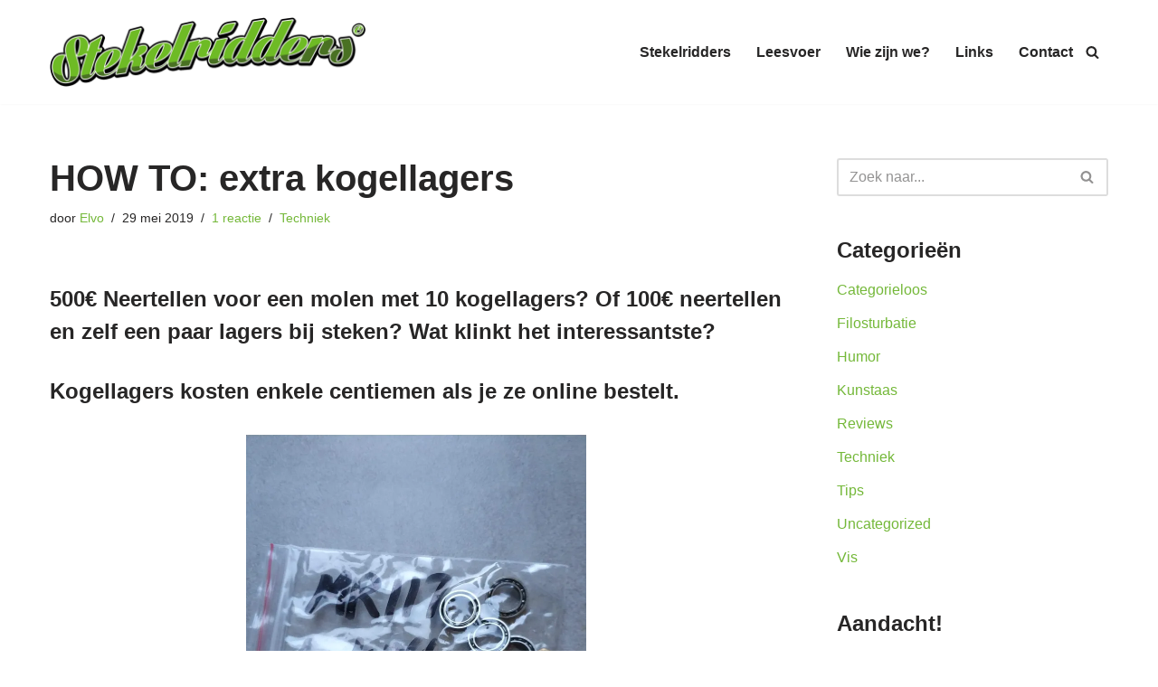

--- FILE ---
content_type: text/html; charset=UTF-8
request_url: http://www.stekelridders.be/2019/05/29/how-to-extra-kogellagers/
body_size: 15323
content:
<!DOCTYPE html>
<html lang="nl-NL">

<head>
	
	<meta charset="UTF-8">
	<meta name="viewport" content="width=device-width, initial-scale=1, minimum-scale=1">
	<link rel="profile" href="http://gmpg.org/xfn/11">
			<link rel="pingback" href="http://www.stekelridders.be/xmlrpc.php">
		<title>HOW TO: extra kogellagers &#8211; Stekelridders.be</title>
<meta name='robots' content='max-image-preview:large' />
<link rel='dns-prefetch' href='//secure.gravatar.com' />
<link rel='dns-prefetch' href='//stats.wp.com' />
<link rel='dns-prefetch' href='//v0.wordpress.com' />
<link rel='dns-prefetch' href='//i0.wp.com' />
<link rel="alternate" type="application/rss+xml" title="Stekelridders.be &raquo; feed" href="http://www.stekelridders.be/feed/" />
<link rel="alternate" type="application/rss+xml" title="Stekelridders.be &raquo; reactiesfeed" href="http://www.stekelridders.be/comments/feed/" />
<link rel="alternate" type="application/rss+xml" title="Stekelridders.be &raquo; HOW TO: extra kogellagers reactiesfeed" href="http://www.stekelridders.be/2019/05/29/how-to-extra-kogellagers/feed/" />
<script type="text/javascript">
window._wpemojiSettings = {"baseUrl":"https:\/\/s.w.org\/images\/core\/emoji\/14.0.0\/72x72\/","ext":".png","svgUrl":"https:\/\/s.w.org\/images\/core\/emoji\/14.0.0\/svg\/","svgExt":".svg","source":{"concatemoji":"http:\/\/www.stekelridders.be\/wp-includes\/js\/wp-emoji-release.min.js?ver=6.2.8"}};
/*! This file is auto-generated */
!function(e,a,t){var n,r,o,i=a.createElement("canvas"),p=i.getContext&&i.getContext("2d");function s(e,t){p.clearRect(0,0,i.width,i.height),p.fillText(e,0,0);e=i.toDataURL();return p.clearRect(0,0,i.width,i.height),p.fillText(t,0,0),e===i.toDataURL()}function c(e){var t=a.createElement("script");t.src=e,t.defer=t.type="text/javascript",a.getElementsByTagName("head")[0].appendChild(t)}for(o=Array("flag","emoji"),t.supports={everything:!0,everythingExceptFlag:!0},r=0;r<o.length;r++)t.supports[o[r]]=function(e){if(p&&p.fillText)switch(p.textBaseline="top",p.font="600 32px Arial",e){case"flag":return s("\ud83c\udff3\ufe0f\u200d\u26a7\ufe0f","\ud83c\udff3\ufe0f\u200b\u26a7\ufe0f")?!1:!s("\ud83c\uddfa\ud83c\uddf3","\ud83c\uddfa\u200b\ud83c\uddf3")&&!s("\ud83c\udff4\udb40\udc67\udb40\udc62\udb40\udc65\udb40\udc6e\udb40\udc67\udb40\udc7f","\ud83c\udff4\u200b\udb40\udc67\u200b\udb40\udc62\u200b\udb40\udc65\u200b\udb40\udc6e\u200b\udb40\udc67\u200b\udb40\udc7f");case"emoji":return!s("\ud83e\udef1\ud83c\udffb\u200d\ud83e\udef2\ud83c\udfff","\ud83e\udef1\ud83c\udffb\u200b\ud83e\udef2\ud83c\udfff")}return!1}(o[r]),t.supports.everything=t.supports.everything&&t.supports[o[r]],"flag"!==o[r]&&(t.supports.everythingExceptFlag=t.supports.everythingExceptFlag&&t.supports[o[r]]);t.supports.everythingExceptFlag=t.supports.everythingExceptFlag&&!t.supports.flag,t.DOMReady=!1,t.readyCallback=function(){t.DOMReady=!0},t.supports.everything||(n=function(){t.readyCallback()},a.addEventListener?(a.addEventListener("DOMContentLoaded",n,!1),e.addEventListener("load",n,!1)):(e.attachEvent("onload",n),a.attachEvent("onreadystatechange",function(){"complete"===a.readyState&&t.readyCallback()})),(e=t.source||{}).concatemoji?c(e.concatemoji):e.wpemoji&&e.twemoji&&(c(e.twemoji),c(e.wpemoji)))}(window,document,window._wpemojiSettings);
</script>
<style type="text/css">
img.wp-smiley,
img.emoji {
	display: inline !important;
	border: none !important;
	box-shadow: none !important;
	height: 1em !important;
	width: 1em !important;
	margin: 0 0.07em !important;
	vertical-align: -0.1em !important;
	background: none !important;
	padding: 0 !important;
}
</style>
	<link rel='stylesheet' id='wp-block-library-css' href='http://www.stekelridders.be/wp-includes/css/dist/block-library/style.min.css?ver=6.2.8' type='text/css' media='all' />
<style id='wp-block-library-inline-css' type='text/css'>
.has-text-align-justify{text-align:justify;}
</style>
<link rel='stylesheet' id='jetpack-videopress-video-block-view-css' href='http://www.stekelridders.be/wp-content/plugins/jetpack/jetpack_vendor/automattic/jetpack-videopress/build/block-editor/blocks/video/view.css?minify=false&#038;ver=34ae973733627b74a14e' type='text/css' media='all' />
<link rel='stylesheet' id='mediaelement-css' href='http://www.stekelridders.be/wp-includes/js/mediaelement/mediaelementplayer-legacy.min.css?ver=4.2.17' type='text/css' media='all' />
<link rel='stylesheet' id='wp-mediaelement-css' href='http://www.stekelridders.be/wp-includes/js/mediaelement/wp-mediaelement.min.css?ver=6.2.8' type='text/css' media='all' />
<link rel='stylesheet' id='classic-theme-styles-css' href='http://www.stekelridders.be/wp-includes/css/classic-themes.min.css?ver=6.2.8' type='text/css' media='all' />
<style id='global-styles-inline-css' type='text/css'>
body{--wp--preset--color--black: #000000;--wp--preset--color--cyan-bluish-gray: #abb8c3;--wp--preset--color--white: #ffffff;--wp--preset--color--pale-pink: #f78da7;--wp--preset--color--vivid-red: #cf2e2e;--wp--preset--color--luminous-vivid-orange: #ff6900;--wp--preset--color--luminous-vivid-amber: #fcb900;--wp--preset--color--light-green-cyan: #7bdcb5;--wp--preset--color--vivid-green-cyan: #00d084;--wp--preset--color--pale-cyan-blue: #8ed1fc;--wp--preset--color--vivid-cyan-blue: #0693e3;--wp--preset--color--vivid-purple: #9b51e0;--wp--preset--color--neve-link-color: var(--nv-primary-accent);--wp--preset--color--neve-link-hover-color: var(--nv-secondary-accent);--wp--preset--color--nv-site-bg: var(--nv-site-bg);--wp--preset--color--nv-light-bg: var(--nv-light-bg);--wp--preset--color--nv-dark-bg: var(--nv-dark-bg);--wp--preset--color--neve-text-color: var(--nv-text-color);--wp--preset--color--nv-text-dark-bg: var(--nv-text-dark-bg);--wp--preset--color--nv-c-1: var(--nv-c-1);--wp--preset--color--nv-c-2: var(--nv-c-2);--wp--preset--gradient--vivid-cyan-blue-to-vivid-purple: linear-gradient(135deg,rgba(6,147,227,1) 0%,rgb(155,81,224) 100%);--wp--preset--gradient--light-green-cyan-to-vivid-green-cyan: linear-gradient(135deg,rgb(122,220,180) 0%,rgb(0,208,130) 100%);--wp--preset--gradient--luminous-vivid-amber-to-luminous-vivid-orange: linear-gradient(135deg,rgba(252,185,0,1) 0%,rgba(255,105,0,1) 100%);--wp--preset--gradient--luminous-vivid-orange-to-vivid-red: linear-gradient(135deg,rgba(255,105,0,1) 0%,rgb(207,46,46) 100%);--wp--preset--gradient--very-light-gray-to-cyan-bluish-gray: linear-gradient(135deg,rgb(238,238,238) 0%,rgb(169,184,195) 100%);--wp--preset--gradient--cool-to-warm-spectrum: linear-gradient(135deg,rgb(74,234,220) 0%,rgb(151,120,209) 20%,rgb(207,42,186) 40%,rgb(238,44,130) 60%,rgb(251,105,98) 80%,rgb(254,248,76) 100%);--wp--preset--gradient--blush-light-purple: linear-gradient(135deg,rgb(255,206,236) 0%,rgb(152,150,240) 100%);--wp--preset--gradient--blush-bordeaux: linear-gradient(135deg,rgb(254,205,165) 0%,rgb(254,45,45) 50%,rgb(107,0,62) 100%);--wp--preset--gradient--luminous-dusk: linear-gradient(135deg,rgb(255,203,112) 0%,rgb(199,81,192) 50%,rgb(65,88,208) 100%);--wp--preset--gradient--pale-ocean: linear-gradient(135deg,rgb(255,245,203) 0%,rgb(182,227,212) 50%,rgb(51,167,181) 100%);--wp--preset--gradient--electric-grass: linear-gradient(135deg,rgb(202,248,128) 0%,rgb(113,206,126) 100%);--wp--preset--gradient--midnight: linear-gradient(135deg,rgb(2,3,129) 0%,rgb(40,116,252) 100%);--wp--preset--duotone--dark-grayscale: url('#wp-duotone-dark-grayscale');--wp--preset--duotone--grayscale: url('#wp-duotone-grayscale');--wp--preset--duotone--purple-yellow: url('#wp-duotone-purple-yellow');--wp--preset--duotone--blue-red: url('#wp-duotone-blue-red');--wp--preset--duotone--midnight: url('#wp-duotone-midnight');--wp--preset--duotone--magenta-yellow: url('#wp-duotone-magenta-yellow');--wp--preset--duotone--purple-green: url('#wp-duotone-purple-green');--wp--preset--duotone--blue-orange: url('#wp-duotone-blue-orange');--wp--preset--font-size--small: 13px;--wp--preset--font-size--medium: 20px;--wp--preset--font-size--large: 36px;--wp--preset--font-size--x-large: 42px;--wp--preset--spacing--20: 0.44rem;--wp--preset--spacing--30: 0.67rem;--wp--preset--spacing--40: 1rem;--wp--preset--spacing--50: 1.5rem;--wp--preset--spacing--60: 2.25rem;--wp--preset--spacing--70: 3.38rem;--wp--preset--spacing--80: 5.06rem;--wp--preset--shadow--natural: 6px 6px 9px rgba(0, 0, 0, 0.2);--wp--preset--shadow--deep: 12px 12px 50px rgba(0, 0, 0, 0.4);--wp--preset--shadow--sharp: 6px 6px 0px rgba(0, 0, 0, 0.2);--wp--preset--shadow--outlined: 6px 6px 0px -3px rgba(255, 255, 255, 1), 6px 6px rgba(0, 0, 0, 1);--wp--preset--shadow--crisp: 6px 6px 0px rgba(0, 0, 0, 1);}:where(.is-layout-flex){gap: 0.5em;}body .is-layout-flow > .alignleft{float: left;margin-inline-start: 0;margin-inline-end: 2em;}body .is-layout-flow > .alignright{float: right;margin-inline-start: 2em;margin-inline-end: 0;}body .is-layout-flow > .aligncenter{margin-left: auto !important;margin-right: auto !important;}body .is-layout-constrained > .alignleft{float: left;margin-inline-start: 0;margin-inline-end: 2em;}body .is-layout-constrained > .alignright{float: right;margin-inline-start: 2em;margin-inline-end: 0;}body .is-layout-constrained > .aligncenter{margin-left: auto !important;margin-right: auto !important;}body .is-layout-constrained > :where(:not(.alignleft):not(.alignright):not(.alignfull)){max-width: var(--wp--style--global--content-size);margin-left: auto !important;margin-right: auto !important;}body .is-layout-constrained > .alignwide{max-width: var(--wp--style--global--wide-size);}body .is-layout-flex{display: flex;}body .is-layout-flex{flex-wrap: wrap;align-items: center;}body .is-layout-flex > *{margin: 0;}:where(.wp-block-columns.is-layout-flex){gap: 2em;}.has-black-color{color: var(--wp--preset--color--black) !important;}.has-cyan-bluish-gray-color{color: var(--wp--preset--color--cyan-bluish-gray) !important;}.has-white-color{color: var(--wp--preset--color--white) !important;}.has-pale-pink-color{color: var(--wp--preset--color--pale-pink) !important;}.has-vivid-red-color{color: var(--wp--preset--color--vivid-red) !important;}.has-luminous-vivid-orange-color{color: var(--wp--preset--color--luminous-vivid-orange) !important;}.has-luminous-vivid-amber-color{color: var(--wp--preset--color--luminous-vivid-amber) !important;}.has-light-green-cyan-color{color: var(--wp--preset--color--light-green-cyan) !important;}.has-vivid-green-cyan-color{color: var(--wp--preset--color--vivid-green-cyan) !important;}.has-pale-cyan-blue-color{color: var(--wp--preset--color--pale-cyan-blue) !important;}.has-vivid-cyan-blue-color{color: var(--wp--preset--color--vivid-cyan-blue) !important;}.has-vivid-purple-color{color: var(--wp--preset--color--vivid-purple) !important;}.has-black-background-color{background-color: var(--wp--preset--color--black) !important;}.has-cyan-bluish-gray-background-color{background-color: var(--wp--preset--color--cyan-bluish-gray) !important;}.has-white-background-color{background-color: var(--wp--preset--color--white) !important;}.has-pale-pink-background-color{background-color: var(--wp--preset--color--pale-pink) !important;}.has-vivid-red-background-color{background-color: var(--wp--preset--color--vivid-red) !important;}.has-luminous-vivid-orange-background-color{background-color: var(--wp--preset--color--luminous-vivid-orange) !important;}.has-luminous-vivid-amber-background-color{background-color: var(--wp--preset--color--luminous-vivid-amber) !important;}.has-light-green-cyan-background-color{background-color: var(--wp--preset--color--light-green-cyan) !important;}.has-vivid-green-cyan-background-color{background-color: var(--wp--preset--color--vivid-green-cyan) !important;}.has-pale-cyan-blue-background-color{background-color: var(--wp--preset--color--pale-cyan-blue) !important;}.has-vivid-cyan-blue-background-color{background-color: var(--wp--preset--color--vivid-cyan-blue) !important;}.has-vivid-purple-background-color{background-color: var(--wp--preset--color--vivid-purple) !important;}.has-black-border-color{border-color: var(--wp--preset--color--black) !important;}.has-cyan-bluish-gray-border-color{border-color: var(--wp--preset--color--cyan-bluish-gray) !important;}.has-white-border-color{border-color: var(--wp--preset--color--white) !important;}.has-pale-pink-border-color{border-color: var(--wp--preset--color--pale-pink) !important;}.has-vivid-red-border-color{border-color: var(--wp--preset--color--vivid-red) !important;}.has-luminous-vivid-orange-border-color{border-color: var(--wp--preset--color--luminous-vivid-orange) !important;}.has-luminous-vivid-amber-border-color{border-color: var(--wp--preset--color--luminous-vivid-amber) !important;}.has-light-green-cyan-border-color{border-color: var(--wp--preset--color--light-green-cyan) !important;}.has-vivid-green-cyan-border-color{border-color: var(--wp--preset--color--vivid-green-cyan) !important;}.has-pale-cyan-blue-border-color{border-color: var(--wp--preset--color--pale-cyan-blue) !important;}.has-vivid-cyan-blue-border-color{border-color: var(--wp--preset--color--vivid-cyan-blue) !important;}.has-vivid-purple-border-color{border-color: var(--wp--preset--color--vivid-purple) !important;}.has-vivid-cyan-blue-to-vivid-purple-gradient-background{background: var(--wp--preset--gradient--vivid-cyan-blue-to-vivid-purple) !important;}.has-light-green-cyan-to-vivid-green-cyan-gradient-background{background: var(--wp--preset--gradient--light-green-cyan-to-vivid-green-cyan) !important;}.has-luminous-vivid-amber-to-luminous-vivid-orange-gradient-background{background: var(--wp--preset--gradient--luminous-vivid-amber-to-luminous-vivid-orange) !important;}.has-luminous-vivid-orange-to-vivid-red-gradient-background{background: var(--wp--preset--gradient--luminous-vivid-orange-to-vivid-red) !important;}.has-very-light-gray-to-cyan-bluish-gray-gradient-background{background: var(--wp--preset--gradient--very-light-gray-to-cyan-bluish-gray) !important;}.has-cool-to-warm-spectrum-gradient-background{background: var(--wp--preset--gradient--cool-to-warm-spectrum) !important;}.has-blush-light-purple-gradient-background{background: var(--wp--preset--gradient--blush-light-purple) !important;}.has-blush-bordeaux-gradient-background{background: var(--wp--preset--gradient--blush-bordeaux) !important;}.has-luminous-dusk-gradient-background{background: var(--wp--preset--gradient--luminous-dusk) !important;}.has-pale-ocean-gradient-background{background: var(--wp--preset--gradient--pale-ocean) !important;}.has-electric-grass-gradient-background{background: var(--wp--preset--gradient--electric-grass) !important;}.has-midnight-gradient-background{background: var(--wp--preset--gradient--midnight) !important;}.has-small-font-size{font-size: var(--wp--preset--font-size--small) !important;}.has-medium-font-size{font-size: var(--wp--preset--font-size--medium) !important;}.has-large-font-size{font-size: var(--wp--preset--font-size--large) !important;}.has-x-large-font-size{font-size: var(--wp--preset--font-size--x-large) !important;}
.wp-block-navigation a:where(:not(.wp-element-button)){color: inherit;}
:where(.wp-block-columns.is-layout-flex){gap: 2em;}
.wp-block-pullquote{font-size: 1.5em;line-height: 1.6;}
</style>
<link rel='stylesheet' id='contact-form-7-css' href='http://www.stekelridders.be/wp-content/plugins/contact-form-7/includes/css/styles.css?ver=5.7.7' type='text/css' media='all' />
<link rel='stylesheet' id='neve-style-css' href='http://www.stekelridders.be/wp-content/themes/neve/style-main-new.min.css?ver=3.6.4' type='text/css' media='all' />
<style id='neve-style-inline-css' type='text/css'>
.nv-meta-list li.meta:not(:last-child):after { content:"/" }.nv-meta-list .no-mobile{
			display:none;
		}.nv-meta-list li.last::after{
			content: ""!important;
		}@media (min-width: 769px) {
			.nv-meta-list .no-mobile {
				display: inline-block;
			}
			.nv-meta-list li.last:not(:last-child)::after {
		 		content: "/" !important;
			}
		}
 :root{ --container: 748px;--postwidth:100%; --primarybtnbg: var(--nv-primary-accent); --primarybtnhoverbg: var(--nv-primary-accent); --primarybtncolor: #fff; --secondarybtncolor: var(--nv-primary-accent); --primarybtnhovercolor: #fff; --secondarybtnhovercolor: var(--nv-primary-accent);--primarybtnborderradius:3px;--secondarybtnborderradius:3px;--secondarybtnborderwidth:3px;--btnpadding:13px 15px;--primarybtnpadding:13px 15px;--secondarybtnpadding:calc(13px - 3px) calc(15px - 3px); --bodyfontfamily: Arial,Helvetica,sans-serif; --bodyfontsize: 15px; --bodylineheight: 1.6; --bodyletterspacing: 0px; --bodyfontweight: 400; --h1fontsize: 36px; --h1fontweight: 700; --h1lineheight: 1.2; --h1letterspacing: 0px; --h1texttransform: none; --h2fontsize: 28px; --h2fontweight: 700; --h2lineheight: 1.3; --h2letterspacing: 0px; --h2texttransform: none; --h3fontsize: 24px; --h3fontweight: 700; --h3lineheight: 1.4; --h3letterspacing: 0px; --h3texttransform: none; --h4fontsize: 20px; --h4fontweight: 700; --h4lineheight: 1.6; --h4letterspacing: 0px; --h4texttransform: none; --h5fontsize: 16px; --h5fontweight: 700; --h5lineheight: 1.6; --h5letterspacing: 0px; --h5texttransform: none; --h6fontsize: 14px; --h6fontweight: 700; --h6lineheight: 1.6; --h6letterspacing: 0px; --h6texttransform: none;--formfieldborderwidth:2px;--formfieldborderradius:3px; --formfieldbgcolor: var(--nv-site-bg); --formfieldbordercolor: #dddddd; --formfieldcolor: var(--nv-text-color);--formfieldpadding:10px 12px; } .alignfull > [class*="__inner-container"], .alignwide > [class*="__inner-container"]{ max-width:718px;margin:auto } .nv-meta-list{ --avatarsize: 20px; } .single .nv-meta-list{ --avatarsize: 20px; } .nv-post-cover{ --height: 250px;--padding:40px 15px;--justify: flex-start; --textalign: left; --valign: center; } .nv-post-cover .nv-title-meta-wrap, .nv-page-title-wrap, .entry-header{ --textalign: left; } .nv-is-boxed.nv-title-meta-wrap{ --padding:40px 15px; --bgcolor: var(--nv-dark-bg); } .nv-overlay{ --opacity: 50; --blendmode: normal; } .nv-is-boxed.nv-comments-wrap{ --padding:20px; } .nv-is-boxed.comment-respond{ --padding:20px; } .single:not(.single-product), .page{ --c-vspace:0 0 0 0;; } .global-styled{ --bgcolor: var(--nv-site-bg); } .header-top{ --rowbcolor: var(--nv-light-bg); --color: var(--nv-text-color); --bgcolor: var(--nv-site-bg); } .header-main{ --rowbcolor: var(--nv-light-bg); --color: var(--nv-text-color);--bgimage:none;--bgposition:50% 50%;;--bgoverlayopacity:0.5; } .header-bottom{ --rowbcolor: var(--nv-light-bg); --color: var(--nv-text-color); --bgcolor: var(--nv-site-bg); } .header-menu-sidebar-bg{ --justify: flex-start; --textalign: left;--flexg: 1;--wrapdropdownwidth: auto; --color: var(--nv-text-color); --bgcolor: var(--nv-site-bg); } .header-menu-sidebar{ width: 360px; } .builder-item--logo{ --maxwidth: 120px;--padding:10px 0;--margin:0; --textalign: right;--justify: flex-end; } .builder-item--nav-icon,.header-menu-sidebar .close-sidebar-panel .navbar-toggle{ --borderradius:0; } .builder-item--nav-icon{ --label-margin:0 5px 0 0;;--padding:10px 15px;--margin:0; } .builder-item--primary-menu{ --hovercolor: #3f3f3f; --hovertextcolor: var(--nv-text-color); --activecolor: var(--nv-primary-accent); --spacing: 20px; --height: 25px;--padding:0;--margin:0; --fontsize: 1em; --lineheight: 1.6em; --letterspacing: 0px; --fontweight: 700; --texttransform: none; --iconsize: 1em; } .hfg-is-group.has-primary-menu .inherit-ff{ --inheritedfw: 700; } .builder-item--header_search_responsive{ --iconsize: 15px; --formfieldfontsize: 14px;--formfieldborderwidth:2px;--formfieldborderradius:2px; --height: 40px;--padding:0 10px;--margin:0; } .footer-top-inner .row{ grid-template-columns:1fr 1fr 1fr; --valign: flex-start; } .footer-top{ --rowbcolor: var(--nv-light-bg); --color: var(--nv-text-color); --bgcolor: var(--nv-site-bg); } .footer-main-inner .row{ grid-template-columns:1fr 1fr 1fr; --valign: flex-start; } .footer-main{ --rowbcolor: var(--nv-light-bg); --color: var(--nv-text-color); --bgcolor: var(--nv-site-bg); } .footer-bottom-inner .row{ grid-template-columns:1fr 1fr 1fr; --valign: flex-start; } .footer-bottom{ --rowbcolor: var(--nv-light-bg); --color: var(--nv-text-dark-bg); --bgcolor: var(--nv-dark-bg); } @media(min-width: 576px){ :root{ --container: 992px;--postwidth:100%;--btnpadding:13px 15px;--primarybtnpadding:13px 15px;--secondarybtnpadding:calc(13px - 3px) calc(15px - 3px); --bodyfontsize: 16px; --bodylineheight: 1.6; --bodyletterspacing: 0px; --h1fontsize: 38px; --h1lineheight: 1.2; --h1letterspacing: 0px; --h2fontsize: 30px; --h2lineheight: 1.2; --h2letterspacing: 0px; --h3fontsize: 26px; --h3lineheight: 1.4; --h3letterspacing: 0px; --h4fontsize: 22px; --h4lineheight: 1.5; --h4letterspacing: 0px; --h5fontsize: 18px; --h5lineheight: 1.6; --h5letterspacing: 0px; --h6fontsize: 14px; --h6lineheight: 1.6; --h6letterspacing: 0px; } .nv-meta-list{ --avatarsize: 20px; } .single .nv-meta-list{ --avatarsize: 20px; } .nv-post-cover{ --height: 320px;--padding:60px 30px;--justify: flex-start; --textalign: left; --valign: center; } .nv-post-cover .nv-title-meta-wrap, .nv-page-title-wrap, .entry-header{ --textalign: left; } .nv-is-boxed.nv-title-meta-wrap{ --padding:60px 30px; } .nv-is-boxed.nv-comments-wrap{ --padding:30px; } .nv-is-boxed.comment-respond{ --padding:30px; } .single:not(.single-product), .page{ --c-vspace:0 0 0 0;; } .header-menu-sidebar-bg{ --justify: flex-start; --textalign: left;--flexg: 1;--wrapdropdownwidth: auto; } .header-menu-sidebar{ width: 360px; } .builder-item--logo{ --maxwidth: 120px;--padding:10px 0;--margin:0; --textalign: right;--justify: flex-end; } .builder-item--nav-icon{ --label-margin:0 5px 0 0;;--padding:10px 15px;--margin:0; } .builder-item--primary-menu{ --spacing: 20px; --height: 25px;--padding:0;--margin:0; --fontsize: 1em; --lineheight: 1.6em; --letterspacing: 0px; --iconsize: 1em; } .builder-item--header_search_responsive{ --formfieldfontsize: 14px;--formfieldborderwidth:2px;--formfieldborderradius:2px; --height: 40px;--padding:0 10px;--margin:0; } }@media(min-width: 960px){ :root{ --container: 1200px;--postwidth:100%;--btnpadding:13px 15px;--primarybtnpadding:13px 15px;--secondarybtnpadding:calc(13px - 3px) calc(15px - 3px); --bodyfontsize: 16px; --bodylineheight: 1.7; --bodyletterspacing: 0px; --h1fontsize: 40px; --h1lineheight: 1.1; --h1letterspacing: 0px; --h2fontsize: 32px; --h2lineheight: 1.2; --h2letterspacing: 0px; --h3fontsize: 28px; --h3lineheight: 1.4; --h3letterspacing: 0px; --h4fontsize: 24px; --h4lineheight: 1.5; --h4letterspacing: 0px; --h5fontsize: 20px; --h5lineheight: 1.6; --h5letterspacing: 0px; --h6fontsize: 16px; --h6lineheight: 1.6; --h6letterspacing: 0px; } #content .container .col, #content .container-fluid .col{ max-width: 70%; } .alignfull > [class*="__inner-container"], .alignwide > [class*="__inner-container"]{ max-width:810px } .container-fluid .alignfull > [class*="__inner-container"], .container-fluid .alignwide > [class*="__inner-container"]{ max-width:calc(70% + 15px) } .nv-sidebar-wrap, .nv-sidebar-wrap.shop-sidebar{ max-width: 30%; } .nv-meta-list{ --avatarsize: 20px; } .single .nv-meta-list{ --avatarsize: 20px; } .nv-post-cover{ --height: 400px;--padding:60px 40px;--justify: flex-start; --textalign: left; --valign: center; } .nv-post-cover .nv-title-meta-wrap, .nv-page-title-wrap, .entry-header{ --textalign: left; } .nv-is-boxed.nv-title-meta-wrap{ --padding:60px 40px; } .nv-is-boxed.nv-comments-wrap{ --padding:40px; } .nv-is-boxed.comment-respond{ --padding:40px; } .single:not(.single-product), .page{ --c-vspace:0 0 0 0;; } .header-menu-sidebar-bg{ --justify: flex-start; --textalign: left;--flexg: 1;--wrapdropdownwidth: auto; } .header-menu-sidebar{ width: 360px; } .builder-item--logo{ --maxwidth: 350px;--padding:10px 0;--margin:0; --textalign: right;--justify: flex-end; } .builder-item--nav-icon{ --label-margin:0 5px 0 0;;--padding:10px 15px;--margin:0; } .builder-item--primary-menu{ --spacing: 20px; --height: 25px;--padding:0;--margin:0; --fontsize: 1em; --lineheight: 1.6em; --letterspacing: 0px; --iconsize: 1em; } .builder-item--header_search_responsive{ --formfieldfontsize: 14px;--formfieldborderwidth:2px;--formfieldborderradius:2px; --height: 40px;--padding:0 10px;--margin:0; } }:root{--nv-primary-accent:#74b839;--nv-secondary-accent:#289606;--nv-site-bg:#ffffff;--nv-light-bg:#f4f5f7;--nv-dark-bg:#121212;--nv-text-color:#272626;--nv-text-dark-bg:#ffffff;--nv-c-1:#9463ae;--nv-c-2:#be574b;--nv-fallback-ff:Arial, Helvetica, sans-serif;}
</style>
<link rel='stylesheet' id='jetpack_css-css' href='http://www.stekelridders.be/wp-content/plugins/jetpack/css/jetpack.css?ver=12.3.1' type='text/css' media='all' />
<link rel="https://api.w.org/" href="http://www.stekelridders.be/wp-json/" /><link rel="alternate" type="application/json" href="http://www.stekelridders.be/wp-json/wp/v2/posts/6346" /><link rel="EditURI" type="application/rsd+xml" title="RSD" href="http://www.stekelridders.be/xmlrpc.php?rsd" />
<link rel="wlwmanifest" type="application/wlwmanifest+xml" href="http://www.stekelridders.be/wp-includes/wlwmanifest.xml" />
<meta name="generator" content="WordPress 6.2.8" />
<link rel="canonical" href="http://www.stekelridders.be/2019/05/29/how-to-extra-kogellagers/" />
<link rel='shortlink' href='https://wp.me/p6ejte-1Em' />
<link rel="alternate" type="application/json+oembed" href="http://www.stekelridders.be/wp-json/oembed/1.0/embed?url=http%3A%2F%2Fwww.stekelridders.be%2F2019%2F05%2F29%2Fhow-to-extra-kogellagers%2F" />
<link rel="alternate" type="text/xml+oembed" href="http://www.stekelridders.be/wp-json/oembed/1.0/embed?url=http%3A%2F%2Fwww.stekelridders.be%2F2019%2F05%2F29%2Fhow-to-extra-kogellagers%2F&#038;format=xml" />
	<style>img#wpstats{display:none}</style>
		<link rel="icon" href="https://i0.wp.com/www.stekelridders.be/wp-content/uploads/2015/05/srfavicon-5562f771v1_site_icon.png?fit=32%2C32" sizes="32x32" />
<link rel="icon" href="https://i0.wp.com/www.stekelridders.be/wp-content/uploads/2015/05/srfavicon-5562f771v1_site_icon.png?fit=192%2C192" sizes="192x192" />
<link rel="apple-touch-icon" href="https://i0.wp.com/www.stekelridders.be/wp-content/uploads/2015/05/srfavicon-5562f771v1_site_icon.png?fit=180%2C180" />
<meta name="msapplication-TileImage" content="https://i0.wp.com/www.stekelridders.be/wp-content/uploads/2015/05/srfavicon-5562f771v1_site_icon.png?fit=270%2C270" />
<!-- ## NXS/OG ## --><!-- ## NXSOGTAGS ## --><!-- ## NXS/OG ## -->

	</head>

<body  class="post-template-default single single-post postid-6346 single-format-standard  nv-blog-default nv-sidebar-right menu_sidebar_slide_left" id="neve_body"  >
<svg xmlns="http://www.w3.org/2000/svg" viewBox="0 0 0 0" width="0" height="0" focusable="false" role="none" style="visibility: hidden; position: absolute; left: -9999px; overflow: hidden;" ><defs><filter id="wp-duotone-dark-grayscale"><feColorMatrix color-interpolation-filters="sRGB" type="matrix" values=" .299 .587 .114 0 0 .299 .587 .114 0 0 .299 .587 .114 0 0 .299 .587 .114 0 0 " /><feComponentTransfer color-interpolation-filters="sRGB" ><feFuncR type="table" tableValues="0 0.49803921568627" /><feFuncG type="table" tableValues="0 0.49803921568627" /><feFuncB type="table" tableValues="0 0.49803921568627" /><feFuncA type="table" tableValues="1 1" /></feComponentTransfer><feComposite in2="SourceGraphic" operator="in" /></filter></defs></svg><svg xmlns="http://www.w3.org/2000/svg" viewBox="0 0 0 0" width="0" height="0" focusable="false" role="none" style="visibility: hidden; position: absolute; left: -9999px; overflow: hidden;" ><defs><filter id="wp-duotone-grayscale"><feColorMatrix color-interpolation-filters="sRGB" type="matrix" values=" .299 .587 .114 0 0 .299 .587 .114 0 0 .299 .587 .114 0 0 .299 .587 .114 0 0 " /><feComponentTransfer color-interpolation-filters="sRGB" ><feFuncR type="table" tableValues="0 1" /><feFuncG type="table" tableValues="0 1" /><feFuncB type="table" tableValues="0 1" /><feFuncA type="table" tableValues="1 1" /></feComponentTransfer><feComposite in2="SourceGraphic" operator="in" /></filter></defs></svg><svg xmlns="http://www.w3.org/2000/svg" viewBox="0 0 0 0" width="0" height="0" focusable="false" role="none" style="visibility: hidden; position: absolute; left: -9999px; overflow: hidden;" ><defs><filter id="wp-duotone-purple-yellow"><feColorMatrix color-interpolation-filters="sRGB" type="matrix" values=" .299 .587 .114 0 0 .299 .587 .114 0 0 .299 .587 .114 0 0 .299 .587 .114 0 0 " /><feComponentTransfer color-interpolation-filters="sRGB" ><feFuncR type="table" tableValues="0.54901960784314 0.98823529411765" /><feFuncG type="table" tableValues="0 1" /><feFuncB type="table" tableValues="0.71764705882353 0.25490196078431" /><feFuncA type="table" tableValues="1 1" /></feComponentTransfer><feComposite in2="SourceGraphic" operator="in" /></filter></defs></svg><svg xmlns="http://www.w3.org/2000/svg" viewBox="0 0 0 0" width="0" height="0" focusable="false" role="none" style="visibility: hidden; position: absolute; left: -9999px; overflow: hidden;" ><defs><filter id="wp-duotone-blue-red"><feColorMatrix color-interpolation-filters="sRGB" type="matrix" values=" .299 .587 .114 0 0 .299 .587 .114 0 0 .299 .587 .114 0 0 .299 .587 .114 0 0 " /><feComponentTransfer color-interpolation-filters="sRGB" ><feFuncR type="table" tableValues="0 1" /><feFuncG type="table" tableValues="0 0.27843137254902" /><feFuncB type="table" tableValues="0.5921568627451 0.27843137254902" /><feFuncA type="table" tableValues="1 1" /></feComponentTransfer><feComposite in2="SourceGraphic" operator="in" /></filter></defs></svg><svg xmlns="http://www.w3.org/2000/svg" viewBox="0 0 0 0" width="0" height="0" focusable="false" role="none" style="visibility: hidden; position: absolute; left: -9999px; overflow: hidden;" ><defs><filter id="wp-duotone-midnight"><feColorMatrix color-interpolation-filters="sRGB" type="matrix" values=" .299 .587 .114 0 0 .299 .587 .114 0 0 .299 .587 .114 0 0 .299 .587 .114 0 0 " /><feComponentTransfer color-interpolation-filters="sRGB" ><feFuncR type="table" tableValues="0 0" /><feFuncG type="table" tableValues="0 0.64705882352941" /><feFuncB type="table" tableValues="0 1" /><feFuncA type="table" tableValues="1 1" /></feComponentTransfer><feComposite in2="SourceGraphic" operator="in" /></filter></defs></svg><svg xmlns="http://www.w3.org/2000/svg" viewBox="0 0 0 0" width="0" height="0" focusable="false" role="none" style="visibility: hidden; position: absolute; left: -9999px; overflow: hidden;" ><defs><filter id="wp-duotone-magenta-yellow"><feColorMatrix color-interpolation-filters="sRGB" type="matrix" values=" .299 .587 .114 0 0 .299 .587 .114 0 0 .299 .587 .114 0 0 .299 .587 .114 0 0 " /><feComponentTransfer color-interpolation-filters="sRGB" ><feFuncR type="table" tableValues="0.78039215686275 1" /><feFuncG type="table" tableValues="0 0.94901960784314" /><feFuncB type="table" tableValues="0.35294117647059 0.47058823529412" /><feFuncA type="table" tableValues="1 1" /></feComponentTransfer><feComposite in2="SourceGraphic" operator="in" /></filter></defs></svg><svg xmlns="http://www.w3.org/2000/svg" viewBox="0 0 0 0" width="0" height="0" focusable="false" role="none" style="visibility: hidden; position: absolute; left: -9999px; overflow: hidden;" ><defs><filter id="wp-duotone-purple-green"><feColorMatrix color-interpolation-filters="sRGB" type="matrix" values=" .299 .587 .114 0 0 .299 .587 .114 0 0 .299 .587 .114 0 0 .299 .587 .114 0 0 " /><feComponentTransfer color-interpolation-filters="sRGB" ><feFuncR type="table" tableValues="0.65098039215686 0.40392156862745" /><feFuncG type="table" tableValues="0 1" /><feFuncB type="table" tableValues="0.44705882352941 0.4" /><feFuncA type="table" tableValues="1 1" /></feComponentTransfer><feComposite in2="SourceGraphic" operator="in" /></filter></defs></svg><svg xmlns="http://www.w3.org/2000/svg" viewBox="0 0 0 0" width="0" height="0" focusable="false" role="none" style="visibility: hidden; position: absolute; left: -9999px; overflow: hidden;" ><defs><filter id="wp-duotone-blue-orange"><feColorMatrix color-interpolation-filters="sRGB" type="matrix" values=" .299 .587 .114 0 0 .299 .587 .114 0 0 .299 .587 .114 0 0 .299 .587 .114 0 0 " /><feComponentTransfer color-interpolation-filters="sRGB" ><feFuncR type="table" tableValues="0.098039215686275 1" /><feFuncG type="table" tableValues="0 0.66274509803922" /><feFuncB type="table" tableValues="0.84705882352941 0.41960784313725" /><feFuncA type="table" tableValues="1 1" /></feComponentTransfer><feComposite in2="SourceGraphic" operator="in" /></filter></defs></svg><div class="wrapper">
	
	<header class="header"  >
		<a class="neve-skip-link show-on-focus" href="#content" >
			Meteen naar de inhoud		</a>
		<div id="header-grid"  class="hfg_header site-header">
	
<nav class="header--row header-main hide-on-mobile hide-on-tablet layout-full-contained nv-navbar header--row"
	data-row-id="main" data-show-on="desktop">

	<div
		class="header--row-inner header-main-inner">
		<div class="container">
			<div
				class="row row--wrapper"
				data-section="hfg_header_layout_main" >
				<div class="hfg-slot left"><div class="builder-item desktop-right"><div class="item--inner builder-item--logo"
		data-section="title_tagline"
		data-item-id="logo">
	
<div class="site-logo">
	<a class="brand" href="http://www.stekelridders.be/" title="← Stekelridders.be"
			aria-label="Stekelridders.be" rel="home"><img width="712" height="160" src="https://i0.wp.com/www.stekelridders.be/wp-content/uploads/2013/11/stekelriddersdef.png?fit=712%2C160" class="neve-site-logo skip-lazy" alt="" decoding="async" loading="lazy" data-variant="logo" srcset="https://i0.wp.com/www.stekelridders.be/wp-content/uploads/2013/11/stekelriddersdef.png?w=712 712w, https://i0.wp.com/www.stekelridders.be/wp-content/uploads/2013/11/stekelriddersdef.png?resize=300%2C67 300w" sizes="(max-width: 712px) 100vw, 712px" /></a></div>
	</div>

</div></div><div class="hfg-slot right"><div class="builder-item has-nav hfg-is-group has-primary-menu"><div class="item--inner builder-item--primary-menu has_menu"
		data-section="header_menu_primary"
		data-item-id="primary-menu">
	<div class="nv-nav-wrap">
	<div role="navigation" class="nav-menu-primary style-border-bottom m-style"
			aria-label="Primair menu">

		<ul id="nv-primary-navigation-main" class="primary-menu-ul nav-ul menu-desktop"><li id="menu-item-2192" class="menu-item menu-item-type-post_type menu-item-object-page menu-item-home menu-item-2192"><div class="wrap"><a href="http://www.stekelridders.be/">Stekelridders</a></div></li>
<li id="menu-item-2236" class="menu-item menu-item-type-post_type menu-item-object-page current_page_parent menu-item-2236"><div class="wrap"><a href="http://www.stekelridders.be/blog/">Leesvoer</a></div></li>
<li id="menu-item-2235" class="menu-item menu-item-type-post_type menu-item-object-page menu-item-2235"><div class="wrap"><a href="http://www.stekelridders.be/wie-zijn-we/">Wie zijn we?</a></div></li>
<li id="menu-item-2343" class="menu-item menu-item-type-post_type menu-item-object-page menu-item-2343"><div class="wrap"><a href="http://www.stekelridders.be/links/">Links</a></div></li>
<li id="menu-item-2237" class="menu-item menu-item-type-post_type menu-item-object-page menu-item-2237"><div class="wrap"><a href="http://www.stekelridders.be/contact/">Contact</a></div></li>
</ul>	</div>
</div>

	</div>

<div class="item--inner builder-item--header_search_responsive"
		data-section="header_search_responsive"
		data-item-id="header_search_responsive">
	<div class="nv-search-icon-component" >
	<div  class="menu-item-nav-search canvas">
		<a aria-label="Zoeken" href="#" class="nv-icon nv-search" >
				<svg width="15" height="15" viewBox="0 0 1792 1792" xmlns="http://www.w3.org/2000/svg"><path d="M1216 832q0-185-131.5-316.5t-316.5-131.5-316.5 131.5-131.5 316.5 131.5 316.5 316.5 131.5 316.5-131.5 131.5-316.5zm512 832q0 52-38 90t-90 38q-54 0-90-38l-343-342q-179 124-399 124-143 0-273.5-55.5t-225-150-150-225-55.5-273.5 55.5-273.5 150-225 225-150 273.5-55.5 273.5 55.5 225 150 150 225 55.5 273.5q0 220-124 399l343 343q37 37 37 90z" /></svg>
			</a>		<div class="nv-nav-search" aria-label="search">
			<div class="form-wrap container responsive-search">
				
<form role="search"
	method="get"
	class="search-form"
	action="http://www.stekelridders.be/">
	<label>
		<span class="screen-reader-text">Zoek naar...</span>
	</label>
	<input type="search"
		class="search-field"
		aria-label="Zoeken"
		placeholder="Zoek naar..."
		value=""
		name="s"/>
	<button type="submit"
			class="search-submit nv-submit"
			aria-label="Zoeken">
					<span class="nv-search-icon-wrap">
				<span class="nv-icon nv-search" >
				<svg width="15" height="15" viewBox="0 0 1792 1792" xmlns="http://www.w3.org/2000/svg"><path d="M1216 832q0-185-131.5-316.5t-316.5-131.5-316.5 131.5-131.5 316.5 131.5 316.5 316.5 131.5 316.5-131.5 131.5-316.5zm512 832q0 52-38 90t-90 38q-54 0-90-38l-343-342q-179 124-399 124-143 0-273.5-55.5t-225-150-150-225-55.5-273.5 55.5-273.5 150-225 225-150 273.5-55.5 273.5 55.5 225 150 150 225 55.5 273.5q0 220-124 399l343 343q37 37 37 90z" /></svg>
			</span>			</span>
			</button>
	</form>
			</div>
							<div class="close-container container responsive-search">
					<button  class="close-responsive-search" aria-label="Sluiten"
												>
						<svg width="50" height="50" viewBox="0 0 20 20" fill="#555555"><path d="M14.95 6.46L11.41 10l3.54 3.54l-1.41 1.41L10 11.42l-3.53 3.53l-1.42-1.42L8.58 10L5.05 6.47l1.42-1.42L10 8.58l3.54-3.53z"/></svg>
					</button>
				</div>
					</div>
	</div>
</div>
	</div>

</div></div>							</div>
		</div>
	</div>
</nav>


<nav class="header--row header-main hide-on-desktop layout-full-contained nv-navbar header--row"
	data-row-id="main" data-show-on="mobile">

	<div
		class="header--row-inner header-main-inner">
		<div class="container">
			<div
				class="row row--wrapper"
				data-section="hfg_header_layout_main" >
				<div class="hfg-slot left"><div class="builder-item mobile-right tablet-right"><div class="item--inner builder-item--logo"
		data-section="title_tagline"
		data-item-id="logo">
	
<div class="site-logo">
	<a class="brand" href="http://www.stekelridders.be/" title="← Stekelridders.be"
			aria-label="Stekelridders.be" rel="home"><img width="712" height="160" src="https://i0.wp.com/www.stekelridders.be/wp-content/uploads/2013/11/stekelriddersdef.png?fit=712%2C160" class="neve-site-logo skip-lazy" alt="" decoding="async" loading="lazy" data-variant="logo" srcset="https://i0.wp.com/www.stekelridders.be/wp-content/uploads/2013/11/stekelriddersdef.png?w=712 712w, https://i0.wp.com/www.stekelridders.be/wp-content/uploads/2013/11/stekelriddersdef.png?resize=300%2C67 300w" sizes="(max-width: 712px) 100vw, 712px" /></a></div>
	</div>

</div></div><div class="hfg-slot right"><div class="builder-item tablet-left mobile-left hfg-is-group"><div class="item--inner builder-item--nav-icon"
		data-section="header_menu_icon"
		data-item-id="nav-icon">
	<div class="menu-mobile-toggle item-button navbar-toggle-wrapper">
	<button type="button" class=" navbar-toggle"
			value="Navigatie Menu"
					aria-label="Navigatie Menu "
			aria-expanded="false" onclick="if('undefined' !== typeof toggleAriaClick ) { toggleAriaClick() }">
					<span class="bars">
				<span class="icon-bar"></span>
				<span class="icon-bar"></span>
				<span class="icon-bar"></span>
			</span>
					<span class="screen-reader-text">Navigatie Menu</span>
	</button>
</div> <!--.navbar-toggle-wrapper-->


	</div>

<div class="item--inner builder-item--header_search_responsive"
		data-section="header_search_responsive"
		data-item-id="header_search_responsive">
	<div class="nv-search-icon-component" >
	<div  class="menu-item-nav-search canvas">
		<a aria-label="Zoeken" href="#" class="nv-icon nv-search" >
				<svg width="15" height="15" viewBox="0 0 1792 1792" xmlns="http://www.w3.org/2000/svg"><path d="M1216 832q0-185-131.5-316.5t-316.5-131.5-316.5 131.5-131.5 316.5 131.5 316.5 316.5 131.5 316.5-131.5 131.5-316.5zm512 832q0 52-38 90t-90 38q-54 0-90-38l-343-342q-179 124-399 124-143 0-273.5-55.5t-225-150-150-225-55.5-273.5 55.5-273.5 150-225 225-150 273.5-55.5 273.5 55.5 225 150 150 225 55.5 273.5q0 220-124 399l343 343q37 37 37 90z" /></svg>
			</a>		<div class="nv-nav-search" aria-label="search">
			<div class="form-wrap container responsive-search">
				
<form role="search"
	method="get"
	class="search-form"
	action="http://www.stekelridders.be/">
	<label>
		<span class="screen-reader-text">Zoek naar...</span>
	</label>
	<input type="search"
		class="search-field"
		aria-label="Zoeken"
		placeholder="Zoek naar..."
		value=""
		name="s"/>
	<button type="submit"
			class="search-submit nv-submit"
			aria-label="Zoeken">
					<span class="nv-search-icon-wrap">
				<span class="nv-icon nv-search" >
				<svg width="15" height="15" viewBox="0 0 1792 1792" xmlns="http://www.w3.org/2000/svg"><path d="M1216 832q0-185-131.5-316.5t-316.5-131.5-316.5 131.5-131.5 316.5 131.5 316.5 316.5 131.5 316.5-131.5 131.5-316.5zm512 832q0 52-38 90t-90 38q-54 0-90-38l-343-342q-179 124-399 124-143 0-273.5-55.5t-225-150-150-225-55.5-273.5 55.5-273.5 150-225 225-150 273.5-55.5 273.5 55.5 225 150 150 225 55.5 273.5q0 220-124 399l343 343q37 37 37 90z" /></svg>
			</span>			</span>
			</button>
	</form>
			</div>
							<div class="close-container container responsive-search">
					<button  class="close-responsive-search" aria-label="Sluiten"
												>
						<svg width="50" height="50" viewBox="0 0 20 20" fill="#555555"><path d="M14.95 6.46L11.41 10l3.54 3.54l-1.41 1.41L10 11.42l-3.53 3.53l-1.42-1.42L8.58 10L5.05 6.47l1.42-1.42L10 8.58l3.54-3.53z"/></svg>
					</button>
				</div>
					</div>
	</div>
</div>
	</div>

</div></div>							</div>
		</div>
	</div>
</nav>

<div
		id="header-menu-sidebar" class="header-menu-sidebar tcb menu-sidebar-panel slide_left hfg-pe"
		data-row-id="sidebar">
	<div id="header-menu-sidebar-bg" class="header-menu-sidebar-bg">
				<div class="close-sidebar-panel navbar-toggle-wrapper">
			<button type="button" class="hamburger is-active  navbar-toggle active" 					value="Navigatie Menu"
					aria-label="Navigatie Menu "
					aria-expanded="false" onclick="if('undefined' !== typeof toggleAriaClick ) { toggleAriaClick() }">
								<span class="bars">
						<span class="icon-bar"></span>
						<span class="icon-bar"></span>
						<span class="icon-bar"></span>
					</span>
								<span class="screen-reader-text">
			Navigatie Menu					</span>
			</button>
		</div>
					<div id="header-menu-sidebar-inner" class="header-menu-sidebar-inner tcb ">
						<div class="builder-item has-nav"><div class="item--inner builder-item--primary-menu has_menu"
		data-section="header_menu_primary"
		data-item-id="primary-menu">
	<div class="nv-nav-wrap">
	<div role="navigation" class="nav-menu-primary style-border-bottom m-style"
			aria-label="Primair menu">

		<ul id="nv-primary-navigation-sidebar" class="primary-menu-ul nav-ul menu-mobile"><li class="menu-item menu-item-type-post_type menu-item-object-page menu-item-home menu-item-2192"><div class="wrap"><a href="http://www.stekelridders.be/">Stekelridders</a></div></li>
<li class="menu-item menu-item-type-post_type menu-item-object-page current_page_parent menu-item-2236"><div class="wrap"><a href="http://www.stekelridders.be/blog/">Leesvoer</a></div></li>
<li class="menu-item menu-item-type-post_type menu-item-object-page menu-item-2235"><div class="wrap"><a href="http://www.stekelridders.be/wie-zijn-we/">Wie zijn we?</a></div></li>
<li class="menu-item menu-item-type-post_type menu-item-object-page menu-item-2343"><div class="wrap"><a href="http://www.stekelridders.be/links/">Links</a></div></li>
<li class="menu-item menu-item-type-post_type menu-item-object-page menu-item-2237"><div class="wrap"><a href="http://www.stekelridders.be/contact/">Contact</a></div></li>
</ul>	</div>
</div>

	</div>

</div>					</div>
	</div>
</div>
<div class="header-menu-sidebar-overlay hfg-ov hfg-pe" onclick="if('undefined' !== typeof toggleAriaClick ) { toggleAriaClick() }"></div>
</div>
	</header>

	<style>.is-menu-sidebar .header-menu-sidebar { visibility: visible; }.is-menu-sidebar.menu_sidebar_slide_left .header-menu-sidebar { transform: translate3d(0, 0, 0); left: 0; }.is-menu-sidebar.menu_sidebar_slide_right .header-menu-sidebar { transform: translate3d(0, 0, 0); right: 0; }.is-menu-sidebar.menu_sidebar_pull_right .header-menu-sidebar, .is-menu-sidebar.menu_sidebar_pull_left .header-menu-sidebar { transform: translateX(0); }.is-menu-sidebar.menu_sidebar_dropdown .header-menu-sidebar { height: auto; }.is-menu-sidebar.menu_sidebar_dropdown .header-menu-sidebar-inner { max-height: 400px; padding: 20px 0; }.is-menu-sidebar.menu_sidebar_full_canvas .header-menu-sidebar { opacity: 1; }.header-menu-sidebar .menu-item-nav-search { pointer-events: none; }.header-menu-sidebar .menu-item-nav-search .is-menu-sidebar & { pointer-events: unset; }.nav-ul li:focus-within .wrap.active + .sub-menu { opacity: 1; visibility: visible; }.nav-ul li.neve-mega-menu:focus-within .wrap.active + .sub-menu { display: grid; }.nav-ul li > .wrap { display: flex; align-items: center; position: relative; padding: 0 4px; }.nav-ul:not(.menu-mobile):not(.neve-mega-menu) > li > .wrap > a { padding-top: 1px }</style>

	
	<main id="content" class="neve-main">

	<div class="container single-post-container">
		<div class="row">
						<article id="post-6346"
					class="nv-single-post-wrap col post-6346 post type-post status-publish format-standard hentry category-techniek tag-how-to tag-kogellagers tag-lagers tag-molen">
				<div class="entry-header" ><div class="nv-title-meta-wrap"><h1 class="title entry-title">HOW TO: extra kogellagers</h1><ul class="nv-meta-list"><li  class="meta author vcard "><span class="author-name fn">door <a href="http://www.stekelridders.be/author/elvo/" title="Berichten van Elvo" rel="author">Elvo</a></span></li><li class="meta date posted-on "><time class="entry-date published" datetime="2019-05-29T19:13:31+01:00" content="2019-05-29">29 mei 2019</time><time class="updated" datetime="2019-05-29T21:05:36+01:00">29 mei 2019</time></li><li class="meta comments "><a href="http://www.stekelridders.be/2019/05/29/how-to-extra-kogellagers/#comments">1 reactie</a></li><li class="meta category last"><a href="http://www.stekelridders.be/category/techniek/" rel="category tag">Techniek</a></li></ul></div></div><div class="nv-content-wrap entry-content"><h4>500€ Neertellen voor een molen met 10 kogellagers? Of 100€ neertellen en zelf een paar lagers bij steken? Wat klinkt het interessantste?</h4>
<h4></h4>
<h4>Kogellagers kosten enkele centiemen als je ze online bestelt.</h4>
<h4></h4>
<h4><img decoding="async" class=" wp-image-6590 aligncenter" src="https://i0.wp.com/www.stekelridders.be/wp-content/uploads/2019/05/IMG_20190505_200206-e1557167731158-224x300.jpg?resize=376%2C505" alt="" width="376" height="505" srcset="https://i0.wp.com/www.stekelridders.be/wp-content/uploads/2019/05/IMG_20190505_200206-e1557167731158.jpg?resize=224%2C300 224w, https://i0.wp.com/www.stekelridders.be/wp-content/uploads/2019/05/IMG_20190505_200206-e1557167731158.jpg?zoom=2&amp;resize=376%2C505 752w, https://i0.wp.com/www.stekelridders.be/wp-content/uploads/2019/05/IMG_20190505_200206-e1557167731158.jpg?zoom=3&amp;resize=376%2C505 1128w" sizes="(max-width: 376px) 100vw, 376px" data-recalc-dims="1" /></h4>
<h4>10 Stuks voor 3€ ofzo.</h4>
<h4></h4>
<h4>Van elke degelijke molen is de bouwtekening online of in de doos te vinden.</h4>
<h4><img decoding="async" loading="lazy" class=" wp-image-6609 aligncenter" src="https://i0.wp.com/www.stekelridders.be/wp-content/uploads/2019/05/Screen-Shot-2019-05-07-at-19.50.36.png?resize=351%2C474" alt="" width="351" height="474" data-recalc-dims="1" /></h4>
<h4>Je zal merken dat op plaatsen waar er geen lager zit, toch een bus zit met dezelfde maat als een lager.</h4>
<h4>Bijvoorbeeld:</h4>
<h4>6x10x2.5mm, of</h4>
<h4>7x11x2.5mm.</h4>
<h4>Dat zijn toevallig of net niet toevallig ook de maten van kogellagers in servomotoren van modelauto&#8217;s en modelvliegtuigen.</h4>
<h4 style="text-align: left;">Wij weten zo&#8217;n dingen. Dat zijn zo&#8217;n dingen dat wij weten. Want wij Stekelridderaars zijn eigenlijk geen vissers. Wij zijn R/C racers die toevallig ook vissen.</h4>
<h4>Dus: dat zijn lagers die bestaan. Daar hebben de ingenieurs van de molens gewoon rekening mee gehouden. En alles wat bestaat, is online te bestellen.</h4>
<h4></h4>
<h4>Installatie is het omgekeerde van het verwijderen.</h4>
<h4><img decoding="async" loading="lazy" class=" wp-image-6611 aligncenter" src="https://i0.wp.com/www.stekelridders.be/wp-content/uploads/2019/05/IMG_20190330_085823.jpg?resize=388%2C290" alt="" width="388" height="290" srcset="https://i0.wp.com/www.stekelridders.be/wp-content/uploads/2019/05/IMG_20190330_085823.jpg?resize=300%2C224 300w, https://i0.wp.com/www.stekelridders.be/wp-content/uploads/2019/05/IMG_20190330_085823.jpg?resize=768%2C574 768w, https://i0.wp.com/www.stekelridders.be/wp-content/uploads/2019/05/IMG_20190330_085823.jpg?resize=1024%2C766 1024w, https://i0.wp.com/www.stekelridders.be/wp-content/uploads/2019/05/IMG_20190330_085823.jpg?w=2400 2400w, https://i0.wp.com/www.stekelridders.be/wp-content/uploads/2019/05/IMG_20190330_085823.jpg?w=3600 3600w" sizes="(max-width: 388px) 100vw, 388px" data-recalc-dims="1" /></h4>
<h4>Vooraan in de spoel zit een busje dat graag een lager zou worden. Slip afvijzen, clip losmaken, en een paar slipschijven vallen er zo uit.</h4>
<h4></h4>
<h4><img decoding="async" loading="lazy" class="aligncenter wp-image-6612" src="https://i0.wp.com/www.stekelridders.be/wp-content/uploads/2019/05/IMG_20190329_201658.jpg?resize=406%2C303" alt="" width="406" height="303" data-recalc-dims="1" /></h4>
<h4>Dit busje lijkt op een kogellager, alleen is het geen lager en heeft het geen kogels.</h4>
<h4></h4>
<h4><img decoding="async" loading="lazy" class=" wp-image-6610 aligncenter" src="https://i0.wp.com/www.stekelridders.be/wp-content/uploads/2019/05/IMG_20190330_085843.jpg?resize=417%2C311" alt="" width="417" height="311" srcset="https://i0.wp.com/www.stekelridders.be/wp-content/uploads/2019/05/IMG_20190330_085843.jpg?resize=300%2C224 300w, https://i0.wp.com/www.stekelridders.be/wp-content/uploads/2019/05/IMG_20190330_085843.jpg?resize=768%2C574 768w, https://i0.wp.com/www.stekelridders.be/wp-content/uploads/2019/05/IMG_20190330_085843.jpg?resize=1024%2C766 1024w, https://i0.wp.com/www.stekelridders.be/wp-content/uploads/2019/05/IMG_20190330_085843.jpg?w=2400 2400w, https://i0.wp.com/www.stekelridders.be/wp-content/uploads/2019/05/IMG_20190330_085843.jpg?w=3600 3600w" sizes="(max-width: 417px) 100vw, 417px" data-recalc-dims="1" /></h4>
<h4>Plop, kogellager in het gat, en alles terug in mekaar.</h4>
<h4></h4>
<h4>Nu, onder de spoel zit er nog zo eentje.</h4>
<h4></h4>
<h4><img decoding="async" loading="lazy" class=" wp-image-6591 aligncenter" src="https://i0.wp.com/www.stekelridders.be/wp-content/uploads/2019/05/IMG_20190505_200823.jpg?resize=364%2C272" alt="" width="364" height="272" srcset="https://i0.wp.com/www.stekelridders.be/wp-content/uploads/2019/05/IMG_20190505_200823.jpg?resize=300%2C224 300w, https://i0.wp.com/www.stekelridders.be/wp-content/uploads/2019/05/IMG_20190505_200823.jpg?resize=768%2C574 768w, https://i0.wp.com/www.stekelridders.be/wp-content/uploads/2019/05/IMG_20190505_200823.jpg?resize=1024%2C766 1024w, https://i0.wp.com/www.stekelridders.be/wp-content/uploads/2019/05/IMG_20190505_200823.jpg?w=2400 2400w, https://i0.wp.com/www.stekelridders.be/wp-content/uploads/2019/05/IMG_20190505_200823.jpg?w=3600 3600w" sizes="(max-width: 364px) 100vw, 364px" data-recalc-dims="1" /></h4>
<h4>Dat is ook een wit busje dat toevallig 7x11x2.5mm is.</h4>
<h4></h4>
<h4>Om daar te geraken, moet er een ultramini grub screw losgemaakt worden. <img decoding="async" loading="lazy" class=" wp-image-6593 aligncenter" src="https://i0.wp.com/www.stekelridders.be/wp-content/uploads/2019/05/IMG_20190505_200857.jpg?resize=379%2C283" alt="" width="379" height="283" srcset="https://i0.wp.com/www.stekelridders.be/wp-content/uploads/2019/05/IMG_20190505_200857.jpg?resize=300%2C224 300w, https://i0.wp.com/www.stekelridders.be/wp-content/uploads/2019/05/IMG_20190505_200857.jpg?resize=768%2C574 768w, https://i0.wp.com/www.stekelridders.be/wp-content/uploads/2019/05/IMG_20190505_200857.jpg?resize=1024%2C766 1024w, https://i0.wp.com/www.stekelridders.be/wp-content/uploads/2019/05/IMG_20190505_200857.jpg?w=2400 2400w, https://i0.wp.com/www.stekelridders.be/wp-content/uploads/2019/05/IMG_20190505_200857.jpg?w=3600 3600w" sizes="(max-width: 379px) 100vw, 379px" data-recalc-dims="1" /></h4>
<h4>Geen idee welke maat van inbus het is. Maar moervast staat het nooit. Het is meer een veredelde pin dan een echte schroef.</h4>
<h4></h4>
<h4><img decoding="async" loading="lazy" class=" wp-image-6594 aligncenter" src="https://i0.wp.com/www.stekelridders.be/wp-content/uploads/2019/05/IMG_20190505_200934.jpg?resize=355%2C265" alt="" width="355" height="265" srcset="https://i0.wp.com/www.stekelridders.be/wp-content/uploads/2019/05/IMG_20190505_200934.jpg?resize=300%2C224 300w, https://i0.wp.com/www.stekelridders.be/wp-content/uploads/2019/05/IMG_20190505_200934.jpg?resize=768%2C574 768w, https://i0.wp.com/www.stekelridders.be/wp-content/uploads/2019/05/IMG_20190505_200934.jpg?resize=1024%2C766 1024w, https://i0.wp.com/www.stekelridders.be/wp-content/uploads/2019/05/IMG_20190505_200934.jpg?w=2400 2400w, https://i0.wp.com/www.stekelridders.be/wp-content/uploads/2019/05/IMG_20190505_200934.jpg?w=3600 3600w" sizes="(max-width: 355px) 100vw, 355px" data-recalc-dims="1" /></h4>
<h4>7x11x2.5mm Broertjes!</h4>
<h4><img decoding="async" loading="lazy" class=" wp-image-6595 aligncenter" src="https://i0.wp.com/www.stekelridders.be/wp-content/uploads/2019/05/IMG_20190505_201017.jpg?resize=366%2C273" alt="" width="366" height="273" srcset="https://i0.wp.com/www.stekelridders.be/wp-content/uploads/2019/05/IMG_20190505_201017.jpg?resize=300%2C224 300w, https://i0.wp.com/www.stekelridders.be/wp-content/uploads/2019/05/IMG_20190505_201017.jpg?resize=768%2C574 768w, https://i0.wp.com/www.stekelridders.be/wp-content/uploads/2019/05/IMG_20190505_201017.jpg?resize=1024%2C766 1024w, https://i0.wp.com/www.stekelridders.be/wp-content/uploads/2019/05/IMG_20190505_201017.jpg?w=2400 2400w, https://i0.wp.com/www.stekelridders.be/wp-content/uploads/2019/05/IMG_20190505_201017.jpg?w=3600 3600w" sizes="(max-width: 366px) 100vw, 366px" data-recalc-dims="1" /></h4>
<h4>Voila, nu is de spoel ondersteund door 2 lagers in plaats van 2 bussen.</h4>
<h4></h4>
<h4><img decoding="async" loading="lazy" class=" wp-image-6596 aligncenter" src="https://i0.wp.com/www.stekelridders.be/wp-content/uploads/2019/05/IMG_20190505_201246.jpg?resize=358%2C267" alt="" width="358" height="267" srcset="https://i0.wp.com/www.stekelridders.be/wp-content/uploads/2019/05/IMG_20190505_201246.jpg?resize=300%2C224 300w, https://i0.wp.com/www.stekelridders.be/wp-content/uploads/2019/05/IMG_20190505_201246.jpg?resize=768%2C574 768w, https://i0.wp.com/www.stekelridders.be/wp-content/uploads/2019/05/IMG_20190505_201246.jpg?resize=1024%2C766 1024w, https://i0.wp.com/www.stekelridders.be/wp-content/uploads/2019/05/IMG_20190505_201246.jpg?w=2400 2400w, https://i0.wp.com/www.stekelridders.be/wp-content/uploads/2019/05/IMG_20190505_201246.jpg?w=3600 3600w" sizes="(max-width: 358px) 100vw, 358px" data-recalc-dims="1" /></h4>
<h4></h4>
<h4>Minder speling, meer steun. Beter.</h4>
<h4></h4>
<h4></h4>
<h4>MAAR&#8230;. je kan niet de Daiwa&#8217;s iets geven, en de Shimano&#8217;s negeren. Dat is niet eerlijk.</h4>
<h4><img decoding="async" loading="lazy" class=" wp-image-6600 aligncenter" src="https://i0.wp.com/www.stekelridders.be/wp-content/uploads/2019/05/IMG_20190505_202226.jpg?resize=362%2C270" alt="" width="362" height="270" srcset="https://i0.wp.com/www.stekelridders.be/wp-content/uploads/2019/05/IMG_20190505_202226.jpg?resize=300%2C224 300w, https://i0.wp.com/www.stekelridders.be/wp-content/uploads/2019/05/IMG_20190505_202226.jpg?resize=768%2C574 768w, https://i0.wp.com/www.stekelridders.be/wp-content/uploads/2019/05/IMG_20190505_202226.jpg?resize=1024%2C766 1024w, https://i0.wp.com/www.stekelridders.be/wp-content/uploads/2019/05/IMG_20190505_202226.jpg?w=2400 2400w, https://i0.wp.com/www.stekelridders.be/wp-content/uploads/2019/05/IMG_20190505_202226.jpg?w=3600 3600w" sizes="(max-width: 362px) 100vw, 362px" data-recalc-dims="1" /></h4>
<h4>Dus die spoel moet er ook even af.</h4>
<h4><img decoding="async" loading="lazy" class=" wp-image-6601 aligncenter" src="https://i0.wp.com/www.stekelridders.be/wp-content/uploads/2019/05/IMG_20190505_202306.jpg?resize=371%2C277" alt="" width="371" height="277" srcset="https://i0.wp.com/www.stekelridders.be/wp-content/uploads/2019/05/IMG_20190505_202306.jpg?resize=300%2C224 300w, https://i0.wp.com/www.stekelridders.be/wp-content/uploads/2019/05/IMG_20190505_202306.jpg?resize=768%2C574 768w, https://i0.wp.com/www.stekelridders.be/wp-content/uploads/2019/05/IMG_20190505_202306.jpg?resize=1024%2C766 1024w, https://i0.wp.com/www.stekelridders.be/wp-content/uploads/2019/05/IMG_20190505_202306.jpg?w=2400 2400w, https://i0.wp.com/www.stekelridders.be/wp-content/uploads/2019/05/IMG_20190505_202306.jpg?w=3600 3600w" sizes="(max-width: 371px) 100vw, 371px" data-recalc-dims="1" /></h4>
<h4>Hier zitten een heel aantal rondellen onder de spoel, die moeten even uit de weg. Dan kan het minischroefje er uit.</h4>
<h4></h4>
<h4><img decoding="async" loading="lazy" class=" wp-image-6602 aligncenter" src="https://i0.wp.com/www.stekelridders.be/wp-content/uploads/2019/05/IMG_20190505_202329.jpg?resize=374%2C279" alt="" width="374" height="279" srcset="https://i0.wp.com/www.stekelridders.be/wp-content/uploads/2019/05/IMG_20190505_202329.jpg?resize=300%2C224 300w, https://i0.wp.com/www.stekelridders.be/wp-content/uploads/2019/05/IMG_20190505_202329.jpg?resize=768%2C574 768w, https://i0.wp.com/www.stekelridders.be/wp-content/uploads/2019/05/IMG_20190505_202329.jpg?resize=1024%2C766 1024w, https://i0.wp.com/www.stekelridders.be/wp-content/uploads/2019/05/IMG_20190505_202329.jpg?w=2400 2400w, https://i0.wp.com/www.stekelridders.be/wp-content/uploads/2019/05/IMG_20190505_202329.jpg?w=3600 3600w" sizes="(max-width: 374px) 100vw, 374px" data-recalc-dims="1" /></h4>
<h4>En dan kunnen we de bus voor een lager wisselen.</h4>
<h4>Bemerk hoe die hub bijna helemaal weggedraaid is, om te besparen op gewicht of frictie.</h4>
<h4></h4>
<h4><img decoding="async" loading="lazy" class=" wp-image-6604 aligncenter" src="https://i0.wp.com/www.stekelridders.be/wp-content/uploads/2019/05/IMG_20190505_202655.jpg?resize=383%2C286" alt="" width="383" height="286" srcset="https://i0.wp.com/www.stekelridders.be/wp-content/uploads/2019/05/IMG_20190505_202655.jpg?resize=300%2C224 300w, https://i0.wp.com/www.stekelridders.be/wp-content/uploads/2019/05/IMG_20190505_202655.jpg?resize=768%2C574 768w, https://i0.wp.com/www.stekelridders.be/wp-content/uploads/2019/05/IMG_20190505_202655.jpg?resize=1024%2C766 1024w, https://i0.wp.com/www.stekelridders.be/wp-content/uploads/2019/05/IMG_20190505_202655.jpg?w=2400 2400w, https://i0.wp.com/www.stekelridders.be/wp-content/uploads/2019/05/IMG_20190505_202655.jpg?w=3600 3600w" sizes="(max-width: 383px) 100vw, 383px" data-recalc-dims="1" /></h4>
<h4>Na de wissel: minder zijdelingse speling op de spoel. Voelt steviger aan ook.</h4>
<h4></h4>
<h3><span style="text-decoration: underline;">Is het nodig? </span></h3>
<h4>Neen.</h4>
<h4></h4>
<h3><span style="text-decoration: underline;">Is het nuttig? </span></h3>
<h4>Als je graag karpers vals haakt wel. Of als je graag weinig speling op je molen hebt.</h4>
<h4></h4>
<h4></h4>
<h4></h4>
<h4></h4>
<h4></h4>
<h4></h4>
<h4></h4>
<h4></h4>
<h4></h4>
</div><div class="nv-tags-list"><span>Tags:</span><a href=http://www.stekelridders.be/tag/how-to/ title="how to" class=how-to rel="tag">how to</a><a href=http://www.stekelridders.be/tag/kogellagers/ title="kogellagers" class=kogellagers rel="tag">kogellagers</a><a href=http://www.stekelridders.be/tag/lagers/ title="lagers" class=lagers rel="tag">lagers</a><a href=http://www.stekelridders.be/tag/molen/ title="molen" class=molen rel="tag">molen</a> </div> 
<div id="comments" class="comments-area">
				<div class="nv-comments-wrap">

				<div class="nv-comments-title-wrap">
					<h2 class="comments-title">1 reactie op &ldquo;HOW TO: extra kogellagers&rdquo;</h2>				</div>

				<ol class="nv-comments-list">
									<li class="comment even thread-even depth-1" id="comment-item-10948">
					<article id="comment-10948" class="nv-comment-article">
						<div class="nv-comment-avatar"><img alt='' src='http://1.gravatar.com/avatar/ab13c847ad38b6cc8811c52ffa1c3544?s=50&#038;d=mm&#038;r=g' srcset='http://1.gravatar.com/avatar/ab13c847ad38b6cc8811c52ffa1c3544?s=100&#038;d=mm&#038;r=g 2x' class='avatar avatar-50 photo' height='50' width='50' loading='lazy' decoding='async'/></div><div class="comment-content">						<div class="nv-comment-header">
							<div class="comment-author vcard">
								<span class="fn author">BART DEBAES</span>
								<a href="http://www.stekelridders.be/2019/05/29/how-to-extra-kogellagers/#comment-10948">
									<time class="entry-date published"
											datetime="2019-10-16T07:46:33+01:00"
											content="2019-10-16">
										16 oktober 2019 bij 07:46									</time>
								</a>
							</div>
									<div class="edit-reply">
						<span class="nv-reply-link"><a rel='nofollow' class='comment-reply-link' href='http://www.stekelridders.be/2019/05/29/how-to-extra-kogellagers/?replytocom=10948#respond' data-commentid="10948" data-postid="6346" data-belowelement="comment-10948" data-respondelement="respond" data-replyto="Antwoord op BART DEBAES" aria-label='Antwoord op BART DEBAES'>Antwoord</a></span>		</div>
								</div>
						<div class="nv-comment-content comment nv-content-wrap">
							<p>klasse artikel weer!</p>
													</div>
						</div>					</article>
				</li>
								</ol>

			</div>

				<div id="respond" class="comment-respond nv-is-boxed">
		<h2 id="reply-title" class="comment-reply-title">Geef een reactie <small><a rel="nofollow" id="cancel-comment-reply-link" href="/2019/05/29/how-to-extra-kogellagers/#respond" style="display:none;">Reactie annuleren</a></small></h2><form action="http://www.stekelridders.be/wp-comments-post.php" method="post" id="commentform" class="comment-form"><p class="comment-notes"><span id="email-notes">Het e-mailadres wordt niet gepubliceerd.</span> <span class="required-field-message">Vereiste velden zijn gemarkeerd met <span class="required">*</span></span></p><p class="comment-form-author"><label for="author">Naam <span class="required">*</span></label> <input id="author" name="author" type="text" value="" size="30" maxlength="245" autocomplete="name" required="required" /></p>
<p class="comment-form-email"><label for="email">E-mail <span class="required">*</span></label> <input id="email" name="email" type="text" value="" size="30" maxlength="100" aria-describedby="email-notes" autocomplete="email" required="required" /></p>
<p class="comment-form-url"><label for="url">Site</label> <input id="url" name="url" type="text" value="" size="30" maxlength="200" autocomplete="url" /></p>
<p class="comment-form-comment"><label for="comment">Reactie <span class="required">*</span></label> <textarea id="comment" name="comment" cols="45" rows="8" maxlength="65525" required="required"></textarea></p><p class="comment-form-cookies-consent"><input id="wp-comment-cookies-consent" name="wp-comment-cookies-consent" type="checkbox" value="yes" /> <label for="wp-comment-cookies-consent">Mijn naam, e-mail en site bewaren in deze browser voor de volgende keer wanneer ik een reactie plaats.</label></p>
<p class="comment-subscription-form"><input type="checkbox" name="subscribe_comments" id="subscribe_comments" value="subscribe" style="width: auto; -moz-appearance: checkbox; -webkit-appearance: checkbox;" /> <label class="subscribe-label" id="subscribe-label" for="subscribe_comments">Stuur mij een e-mail als er vervolgreacties zijn.</label></p><p class="comment-subscription-form"><input type="checkbox" name="subscribe_blog" id="subscribe_blog" value="subscribe" style="width: auto; -moz-appearance: checkbox; -webkit-appearance: checkbox;" /> <label class="subscribe-label" id="subscribe-blog-label" for="subscribe_blog">Stuur mij een e-mail als er nieuwe berichten zijn.</label></p><p class="form-submit"><input name="submit" type="submit" id="submit" class="button button-primary" value="Reactie plaatsen" /> <input type='hidden' name='comment_post_ID' value='6346' id='comment_post_ID' />
<input type='hidden' name='comment_parent' id='comment_parent' value='0' />
</p><p style="display: none;"><input type="hidden" id="akismet_comment_nonce" name="akismet_comment_nonce" value="b628d5683c" /></p><p style="display: none !important;"><label>&#916;<textarea name="ak_hp_textarea" cols="45" rows="8" maxlength="100"></textarea></label><input type="hidden" id="ak_js_1" name="ak_js" value="4"/><script>document.getElementById( "ak_js_1" ).setAttribute( "value", ( new Date() ).getTime() );</script></p></form>	</div><!-- #respond -->
	</div>
			</article>
			<div class="nv-sidebar-wrap col-sm-12 nv-right blog-sidebar " >
		<aside id="secondary" role="complementary">
		
		<style type="text/css">.widget_search .search-form .search-submit, .widget_search .search-form .search-field { height: auto; }</style><div id="search-2" class="widget widget_search">
<form role="search"
	method="get"
	class="search-form"
	action="http://www.stekelridders.be/">
	<label>
		<span class="screen-reader-text">Zoek naar...</span>
	</label>
	<input type="search"
		class="search-field"
		aria-label="Zoeken"
		placeholder="Zoek naar..."
		value=""
		name="s"/>
	<button type="submit"
			class="search-submit nv-submit"
			aria-label="Zoeken">
					<span class="nv-search-icon-wrap">
				<span class="nv-icon nv-search" >
				<svg width="15" height="15" viewBox="0 0 1792 1792" xmlns="http://www.w3.org/2000/svg"><path d="M1216 832q0-185-131.5-316.5t-316.5-131.5-316.5 131.5-131.5 316.5 131.5 316.5 316.5 131.5 316.5-131.5 131.5-316.5zm512 832q0 52-38 90t-90 38q-54 0-90-38l-343-342q-179 124-399 124-143 0-273.5-55.5t-225-150-150-225-55.5-273.5 55.5-273.5 150-225 225-150 273.5-55.5 273.5 55.5 225 150 150 225 55.5 273.5q0 220-124 399l343 343q37 37 37 90z" /></svg>
			</span>			</span>
			</button>
	</form>
</div><div id="categories-2" class="widget widget_categories"><p class="widget-title">Categorieën</p>
			<ul>
					<li class="cat-item cat-item-8"><a href="http://www.stekelridders.be/category/categorieloos/">Categorieloos</a>
</li>
	<li class="cat-item cat-item-2"><a href="http://www.stekelridders.be/category/filosturbatie/">Filosturbatie</a>
</li>
	<li class="cat-item cat-item-3"><a href="http://www.stekelridders.be/category/humor/">Humor</a>
</li>
	<li class="cat-item cat-item-4"><a href="http://www.stekelridders.be/category/kunstaas/">Kunstaas</a>
</li>
	<li class="cat-item cat-item-5"><a href="http://www.stekelridders.be/category/reviews/">Reviews</a>
</li>
	<li class="cat-item cat-item-6"><a href="http://www.stekelridders.be/category/techniek/">Techniek</a>
</li>
	<li class="cat-item cat-item-7"><a href="http://www.stekelridders.be/category/tips/">Tips</a>
</li>
	<li class="cat-item cat-item-1313"><a href="http://www.stekelridders.be/category/uncategorized/">Uncategorized</a>
</li>
	<li class="cat-item cat-item-9"><a href="http://www.stekelridders.be/category/vis/">Vis</a>
</li>
			</ul>

			</div><div id="text-2" class="widget widget_text"><p class="widget-title">Aandacht!</p>			<div class="textwidget">Deze website is gemaakt met de bedoeling om beginnend roofvissers te informeren. Omdat deze website een bron is van amusument, dient sommige informatie dan ook met een lach bekeken te worden. </div>
		</div>
		<div id="recent-posts-2" class="widget widget_recent_entries">
		<p class="widget-title">Recente berichten</p>
		<ul>
											<li>
					<a href="http://www.stekelridders.be/2025/10/27/wedstrijdverslag-bk-streetfishing-bernissart/">Wedstrijdverslag: BK Streetfishing Bernissart</a>
											<span class="post-date">27 oktober 2025</span>
									</li>
											<li>
					<a href="http://www.stekelridders.be/2025/10/05/wedstrijdverslag-streetfishing-hever-boortmeerbeek-2025/">Wedstrijdverslag: Streetfishing Hever-Boortmeerbeek 2025</a>
											<span class="post-date">5 oktober 2025</span>
									</li>
					</ul>

		</div>
			</aside>
</div>
		</div>
	</div>

</main><!--/.neve-main-->

<footer class="site-footer" id="site-footer"  >
	<div class="hfg_footer">
		<div class="footer--row footer-bottom layout-full-contained"
	id="cb-row--footer-bottom"
	data-row-id="bottom" data-show-on="desktop">
	<div
		class="footer--row-inner footer-bottom-inner footer-content-wrap">
		<div class="container">
			<div
				class="hfg-grid nv-footer-content hfg-grid-bottom row--wrapper row "
				data-section="hfg_footer_layout_bottom" >
				<div class="hfg-slot left"><div class="builder-item"><div class="item--inner"><div class="component-wrap"><div><p><a href="https://themeisle.com/themes/neve/" rel="nofollow">Neve</a> | Mogelijk gemaakt door <a href="http://wordpress.org" rel="nofollow">WordPress</a></p></div></div></div></div></div><div class="hfg-slot c-left"></div><div class="hfg-slot center"></div>							</div>
		</div>
	</div>
</div>

	</div>
</footer>

</div><!--/.wrapper-->
	<div style="display:none">
			<div class="grofile-hash-map-ab13c847ad38b6cc8811c52ffa1c3544">
		</div>
		</div>
		<script type='text/javascript' src='http://www.stekelridders.be/wp-content/plugins/jetpack/jetpack_vendor/automattic/jetpack-image-cdn/dist/image-cdn.js?minify=false&#038;ver=132249e245926ae3e188' id='jetpack-photon-js'></script>
<script type='text/javascript' src='http://www.stekelridders.be/wp-content/plugins/contact-form-7/includes/swv/js/index.js?ver=5.7.7' id='swv-js'></script>
<script type='text/javascript' id='contact-form-7-js-extra'>
/* <![CDATA[ */
var wpcf7 = {"api":{"root":"http:\/\/www.stekelridders.be\/wp-json\/","namespace":"contact-form-7\/v1"}};
/* ]]> */
</script>
<script type='text/javascript' src='http://www.stekelridders.be/wp-content/plugins/contact-form-7/includes/js/index.js?ver=5.7.7' id='contact-form-7-js'></script>
<script type='text/javascript' src='https://secure.gravatar.com/js/gprofiles.js?ver=202605' id='grofiles-cards-js'></script>
<script type='text/javascript' id='wpgroho-js-extra'>
/* <![CDATA[ */
var WPGroHo = {"my_hash":""};
/* ]]> */
</script>
<script type='text/javascript' src='http://www.stekelridders.be/wp-content/plugins/jetpack/modules/wpgroho.js?ver=12.3.1' id='wpgroho-js'></script>
<script type='text/javascript' id='neve-script-js-extra'>
/* <![CDATA[ */
var NeveProperties = {"ajaxurl":"http:\/\/www.stekelridders.be\/wp-admin\/admin-ajax.php","nonce":"28ce9ea185","isRTL":"","isCustomize":"","infScroll":"enabled","maxPages":"0","endpoint":"http:\/\/www.stekelridders.be\/wp-json\/nv\/v1\/posts\/page\/","query":"{\"page\":\"\",\"year\":\"2019\",\"monthnum\":\"05\",\"day\":\"29\",\"name\":\"how-to-extra-kogellagers\"}","lang":"nl_NL"};
/* ]]> */
</script>
<script type='text/javascript' src='http://www.stekelridders.be/wp-content/themes/neve/assets/js/build/modern/frontend.js?ver=3.6.4' id='neve-script-js' async></script>
<script type='text/javascript' id='neve-script-js-after'>
	var html = document.documentElement;
	var theme = html.getAttribute('data-neve-theme') || 'light';
	var variants = {"logo":{"light":{"src":"https:\/\/i0.wp.com\/www.stekelridders.be\/wp-content\/uploads\/2013\/11\/stekelriddersdef.png?fit=712%2C160","srcset":"https:\/\/i0.wp.com\/www.stekelridders.be\/wp-content\/uploads\/2013\/11\/stekelriddersdef.png?w=712 712w, https:\/\/i0.wp.com\/www.stekelridders.be\/wp-content\/uploads\/2013\/11\/stekelriddersdef.png?resize=300%2C67 300w","sizes":"(max-width: 712px) 100vw, 712px"},"dark":{"src":"https:\/\/i0.wp.com\/www.stekelridders.be\/wp-content\/uploads\/2013\/11\/stekelriddersdef.png?fit=712%2C160","srcset":"https:\/\/i0.wp.com\/www.stekelridders.be\/wp-content\/uploads\/2013\/11\/stekelriddersdef.png?w=712 712w, https:\/\/i0.wp.com\/www.stekelridders.be\/wp-content\/uploads\/2013\/11\/stekelriddersdef.png?resize=300%2C67 300w","sizes":"(max-width: 712px) 100vw, 712px"},"same":true}};

	function setCurrentTheme( theme ) {
		var pictures = document.getElementsByClassName( 'neve-site-logo' );
		for(var i = 0; i<pictures.length; i++) {
			var picture = pictures.item(i);
			if( ! picture ) {
				continue;
			};
			var fileExt = picture.src.slice((Math.max(0, picture.src.lastIndexOf(".")) || Infinity) + 1);
			if ( fileExt === 'svg' ) {
				picture.removeAttribute('width');
				picture.removeAttribute('height');
				picture.style = 'width: var(--maxwidth)';
			}
			var compId = picture.getAttribute('data-variant');
			if ( compId && variants[compId] ) {
				var isConditional = variants[compId]['same'];
				if ( theme === 'light' || isConditional || variants[compId]['dark']['src'] === false ) {
					picture.src = variants[compId]['light']['src'];
					picture.srcset = variants[compId]['light']['srcset'] || '';
					picture.sizes = variants[compId]['light']['sizes'];
					continue;
				};
				picture.src = variants[compId]['dark']['src'];
				picture.srcset = variants[compId]['dark']['srcset'] || '';
				picture.sizes = variants[compId]['dark']['sizes'];
			};
		};
	};

	var observer = new MutationObserver(function(mutations) {
		mutations.forEach(function(mutation) {
			if (mutation.type == 'attributes') {
				theme = html.getAttribute('data-neve-theme');
				setCurrentTheme(theme);
			};
		});
	});

	observer.observe(html, {
		attributes: true
	});
function toggleAriaClick() { function toggleAriaExpanded(toggle = 'true') { document.querySelectorAll('button.navbar-toggle').forEach(function(el) { if ( el.classList.contains('caret-wrap') ) { return; } el.setAttribute('aria-expanded', 'true' === el.getAttribute('aria-expanded') ? 'false' : toggle); }); } toggleAriaExpanded(); if ( document.body.hasAttribute('data-ftrap-listener') ) { return; } document.body.setAttribute('data-ftrap-listener', 'true'); document.addEventListener('ftrap-end', function() { toggleAriaExpanded('false'); }); }
</script>
<script type='text/javascript' src='http://www.stekelridders.be/wp-includes/js/comment-reply.min.js?ver=6.2.8' id='comment-reply-js'></script>
<script defer type='text/javascript' src='https://stats.wp.com/e-202605.js' id='jetpack-stats-js'></script>
<script type='text/javascript' id='jetpack-stats-js-after'>
_stq = window._stq || [];
_stq.push([ "view", {v:'ext',blog:'92069456',post:'6346',tz:'1',srv:'www.stekelridders.be',j:'1:12.3.1'} ]);
_stq.push([ "clickTrackerInit", "92069456", "6346" ]);
</script>
<script defer type='text/javascript' src='http://www.stekelridders.be/wp-content/plugins/akismet/_inc/akismet-frontend.js?ver=1688764547' id='akismet-frontend-js'></script>
</body>

</html>
